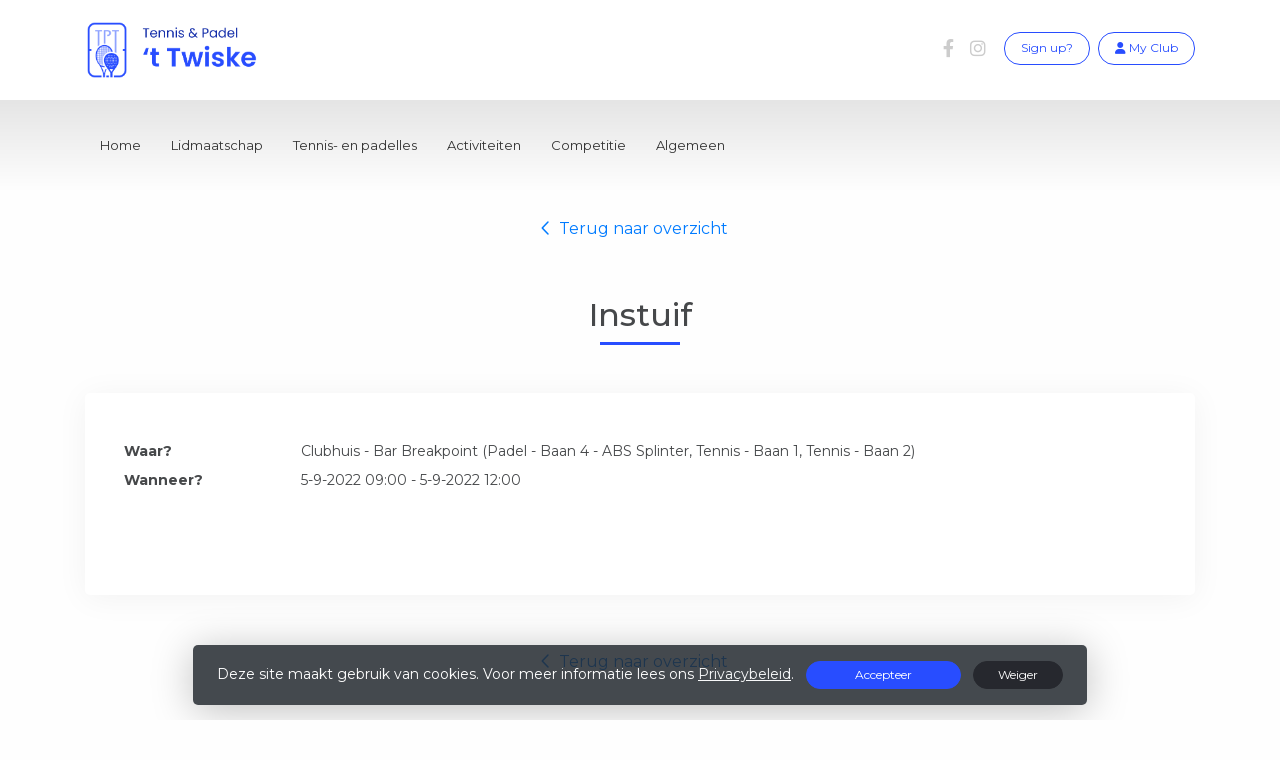

--- FILE ---
content_type: text/html; charset=utf-8
request_url: https://www.tc-twiske.nl/events/instuif/c4b38f40-f550-44c4-be46-e4cf758d11d9
body_size: 9321
content:


<!DOCTYPE html>
<html>
<head>
    <meta charset="utf-8">

        <title>Tennis & Padel ’t Twiske</title>

    <meta name="viewport" content="initial-scale=1.0, maximum-scale=1.0, user-scalable=0, width=device-width" />
    <meta name="format-detection" content="telephone=no">
    <meta name="description" content="7 tennisbanen en 5 padelbanen midden in &#39;t Twiske!">
    <meta name="author" content="">
    <meta name="keywords" content="7 tennisbanen en 5 padelbanen midden in &#39;t Twiske!" />
    <meta http-equiv="Cache-Control" content="no-cache, no-store, must-revalidate" />
    <meta http-equiv="Pragma" content="no-cache" />
    <meta http-equiv="Expires" content="0" />
    <meta property="og:site_name" content="Tennis &amp; Padel ’t Twiske">



        <meta property="og:description" content="7 tennisbanen en 5 padelbanen midden in &#39;t Twiske!">



    
    
    




        <link rel="shortcut icon" href="https://storage.knltb.club/logos/b694b262-b0ba-4e2e-bd6e-3118dce297e4.png" />

    <link rel="preload" href="/Content/webfonts/fa-brands-400.woff2" as="font" type="font/woff2" crossorigin="anonymous">
    <link rel="preload" href="/Content/webfonts/fa-solid-900.woff2" as="font" type="font/woff2" crossorigin="anonymous">

    <link href="https://static.heylisa.nl/Vendor/fontawesome/css/all.min.css" rel="stylesheet"/>

    <link href="/Template1/css?v=J7aCOTG6ITQK498pOmW1iC8ufAqLOaceSxSZ2o_AGqI1" rel="stylesheet"/>

    
    <link href="//fonts.googleapis.com/css?family=Droid+Serif:400,400i,700,700i|Montserrat:200,200i,300,300i,400,400i,500,500i,600,600i,700,700i" rel="stylesheet">
    <link href="/bundles/parsley/css?v=6x-PIxXwfApvbiPWpECJVlUW64v-WMCUP0xNJXbr4Ww1" rel="stylesheet"/>

    <link href="/content/baselayout?v=Fk_VDIRLnoliZc46aQYCLYzaJwSyU32BR4FJphT7Poo1" rel="stylesheet"/>

    <link href="https://static.heylisa.nl/Vendor/simple-line-icons/css/simple-line-icons.min.css" rel="stylesheet"/>

    
    <link href="/bundles/owl-pages?v=XQFocsJAII1LNZRyD8pY9mxdaWDJpCjmaSHDpX7x8R01" rel="stylesheet"/>

    



        <style>
        ::selection{background:rgba(40,77,255,0.4)}body{background-color:#fefefe}.divider,.owl-theme .owl-dots .owl-dot.active span,.owl-theme .owl-dots .owl-dot:hover span{background:#284dff !important}a:hover,.dropdown-item.active,.dropdown-item:active,.newsfeed .box a,.searchplayers .searchresults .card-body:hover a i{color:#284dff}@media screen and (max-width:990px){.index .navbar-dark .navbar-nav .nav-link:hover{color:#284dff !important}nav .myaccount.create .btn{color:#284dff !important}nav .myaccount .btn:hover,#nav-main .personal .nav-item:hover>a,nav .myaccount .btn{background:#284dff !important}}.btn-white{color:#284dff}.btn-primary{background-color:#284dff;border-color:#284dff;color:#fff}.btn-primary:hover,.btn-primary:focus{background-color:#4262ff;border-color:#284dff;color:#fff}.btn-primary:active,.btn-primary:not([disabled]):not(.disabled):active,.btn-outline-primary:active,.btn-outline-primary:not([disabled]):not(.disabled):active{background-color:#0e38ff;border-color:#0e38ff}.col-news .box .fa-angle-right{color:#284dff}.btn:focus,.btn-outline-primary:not([disabled]):not(.disabled):active,.btn-primary:not([disabled]):not(.disabled):active{box-shadow:0 0 0 3px rgba(40,77,255,0.5)}.btn-outline-primary,.btn-outline-primary:visited{color:#284dff;border-color:#284dff;background:none}.btn-outline-primary:hover,.btn-outline-primary:focus{background-color:#284dff;border-color:#284dff;color:#fff}.btn-secondary{border-color:#26282e;background-color:#26282e;color:#fff}.btn-secondary:hover,.btn-secondary:focus,.btn-secondary:active{border-color:#46484a;background-color:#46484a;color:#fff}.btn-outline-secondary,.btn-outline-secondary:visited{color:#696b6e;border-color:#696b6e;background:none}.btn-outline-secondary:hover,.btn-outline-secondary:focus,.btn-outline-secondary:active{border-color:#696b6e;background:#696b6e;color:#fff}.content-block-inner:before{background:-moz-linear-gradient(left,rgba(40,77,255,0) 0%,#284dff 100%);background:-webkit-linear-gradient(left,rgba(40,77,255,0) 0%,#284dff 100%);background:linear-gradient(left,rgba(40,77,255,0) 0%,#284dff 100%)}.signup .content-block-inner,.content-block-inner:after{background:#284dff !important}.signup:before{background:#284dff}.breadcrumb li.breadcrumb-item.past,.breadcrumb li.breadcrumb-item.past:before{background:#284dff !important}.breadcrumb li.breadcrumb-item.past a{color:#284dff !important}.breadcrumb li.breadcrumb-item.active:before{box-shadow:0 0 0 1px rgba(40,77,255,0.5) inset}.breadcrumb li.breadcrumb-item.active{background:rgba(40,77,255,0.5)}.recentplayers .card-body:hover a .fa{background:#284dff;border-color:#284dff}.playdates .daypart.active{background:#284dff !important;border-color:#284dff !important;box-shadow:0 7px 20px 0 rgba(40,77,255,0.3) !important}.courttime button,.courttime .timeincourt.active .custom-select:hover{background:#284dff !important}.courttime .timeincourt.active{background:#284dff !important;box-shadow:0 7px 20px 0 rgba(40,77,255,0.3) !important}.scroll nav .btn-outline-white,.nav-open nav .btn-outline-white,.scroll nav .btn-outline-white:visited{color:#284dff;border-color:#284dff}.scroll nav .btn-outline-white:hover{background:#284dff;color:#fff}.form-control-custom:focus{border-color:#284dff}header .social li a:hover,.footer .social li a:hover{color:#284dff !important}
    </style>
<style>
    div.containermember{
padding: -500;
}
</style>





    <!--[if lt IE 9]>
        <script src="js/html5shiv.js"></script>
        <script src="js/respond.min.js"></script>
    <![endif]-->


</head>
<body class="">
    <div style="display: none;">
        
    
    


        <input id="js-globals-input" name="js-globals-input" type="hidden" value="{&quot;cultureCode&quot;:&quot;nl-NL&quot;,&quot;cultureShortCode&quot;:&quot;nl&quot;,&quot;dateFormat&quot;:&quot;D-M-YYYY&quot;,&quot;urlDateFormat&quot;:&quot;MM/DD/YYYY&quot;,&quot;settings&quot;:{},&quot;urls&quot;:{},&quot;translations&quot;:{&quot;editQuestion&quot;:&quot;Weet je zeker dat je dit item wilt bewerken?&quot;,&quot;deleteTitle&quot;:&quot;Weet u zeker dat u dit wilt verwijderen?&quot;,&quot;deleteText&quot;:&quot;Deze actie is niet omkeerbaar!&quot;,&quot;deleteConfirmButtonText&quot;:&quot;Ja, verwijder het!&quot;,&quot;deleteCancelButtonText&quot;:&quot;Annuleren&quot;,&quot;yesText&quot;:&quot;Ja&quot;,&quot;noText&quot;:&quot;Nee&quot;,&quot;copyButtonText&quot;:&quot;Kopieer&quot;,&quot;csvButtonText&quot;:&quot;Exporteer&quot;,&quot;printButtonText&quot;:&quot;Afdrukken&quot;,&quot;unsavedChangesMessage&quot;:&quot;Er zijn aanpassingen gedaan die nog niet zijn opgeslagen. Weet je zeker dat je de pagina wilt verlaten en de wijzigingen niet wilt opslaan?&quot;,&quot;errorMessage&quot;:&quot;Fout opgetreden. Probeer het nog eens.&quot;,&quot;personalData&quot;:&quot;Persoonlijke gegevens&quot;,&quot;okText&quot;:&quot;OK&quot;,&quot;showAllNotifications&quot;:&quot;Toon alle meldingen&quot;,&quot;clubsTableEmpty&quot;:&quot;Er zijn geen verenigingen om te tonen&quot;,&quot;confirm&quot;:&quot;Bevestigen&quot;},&quot;userData&quot;:{&quot;clubName&quot;:&quot;Tennis &amp; Padel ’t Twiske&quot;,&quot;clubCode&quot;:&quot;61846&quot;}}"></input>
    </div>

    <div>
        
    </div>

    <script>
        global = {
            cultureCode: 'nl-NL',
            cultureShortCode: 'nl',
            dateFormat: 'D-M-YYYY',
            urlDateFormat: 'MM/DD/YYYY',
        };
    </script>

    



<header class="d-none d-lg-block">
    <div class="container">
        <div class="row">
            <div class="col-6 nav-logo">
                <a class="navbar-brand dark" href="/">
                    <img loading="lazy" src="https://storage.knltb.club/logos/8ff9f4de-6b5e-402b-bcb8-5d186b3ba4eb.png" alt="Tennis &amp; Padel ’t Twiske" title="Tennis &amp; Padel ’t Twiske" />
                </a>
            </div>
            <div class="col-6 secondary-nav pull-right">
                

                <a class="btn btn-outline btn-outline-primary" href="/mijn"><i class="fa fa-user"></i> <span data-localize="Client.Shared.MyProfile">My Club</span></a> 
                        <a class="btn btn-outline btn-outline-primary" href="/lid-worden" data-localize="Client.Shared.SignUp"> Sign up?</a>
                <ul class="social">
        <li>
            <a href="https://www.facebook.com/tptwiske/" title="Facebook"><i class="fab fa-facebook-f" aria-hidden="true"></i></a>
        </li>
            <li>
            <a href="https://www.instagram.com/tptwiske/" title="Instagram"><i class="fab fa-instagram" aria-hidden="true"></i></a>
        </li>
        <div class="clear"></div>
</ul>
            </div>
        </div>
    </div>
</header>

<nav class="navbar-dark" role="navigation">
    <div class="container">
        <div id="nav-main">
            <div class="nav-logo">
                <a class="navbar-brand light" href="/"><img loading="lazy" src="https://storage.knltb.club/logos/8ff9f4de-6b5e-402b-bcb8-5d186b3ba4eb.png" alt="Tennis &amp; Padel ’t Twiske" width="" height=""></a>
                <a class="navbar-brand dark" href="/"><img loading="lazy" src="https://storage.knltb.club/logos/8ff9f4de-6b5e-402b-bcb8-5d186b3ba4eb.png" alt="Tennis &amp; Padel ’t Twiske" width="" height=""></a>
            </div>
            <button class="navbar-toggler d-block d-lg-none" type="button" data-toggle="collapse" data-target="#navbarSupportedContent" aria-controls="navbarSupportedContent" aria-expanded="false" aria-label="Toggle navigation">
                <span class="navbar-toggler-bars"></span>
            </button>
            <ul id="main">
                <hr class="d-block d-lg-none">
                <li class="nav-item"><a class="nav-link" data-localize="Client.Shared.Home" href="/">Home</a></li>
<li class="dropdown nav-item"><a class="nav-link" href="#" role="button">Lidmaatschap</a><span aria-expanded="false" aria-haspopup="true" class="dropdown-toggle d-lg-none" data-toggle="dropdown"></span><ul class="dropdown-menu"><li class="dropdown-item"><a href="/lid_worden_bij_tc_t_twiske">Lid worden?</a></li><li class="dropdown-item"><a href="/ttc_-_twiske_tennis_compleet">TTC - Twiske Tennis Compleet</a></li><li class="dropdown-item"><a href="/lidmaatschap_beheren">Mijn lidmaatschap</a></li><li class="dropdown-item"><a href="/Lidmaatschapopzeggen">Lidmaatschap opzeggen</a></li></ul></li><li class="dropdown nav-item"><a class="nav-link" href="#" role="button">Tennis- en padelles</a><span aria-expanded="false" aria-haspopup="true" class="dropdown-toggle d-lg-none" data-toggle="dropdown"></span><ul class="dropdown-menu"><li class="dropdown-item"><a href="/lidmaatschap">Monteban Tennis & Padel</a></li><li class="dropdown-item"><a href="/lesvoorwaarden">Lesvoorwaarden</a></li><li class="dropdown-item"><a href="/form/InschrijfformulierMTP">Inschrijfformulier Tennis- en Padelles bij MTP</a></li><li class="dropdown-item"><a href="/Lesdagen">Lesdagen Monteban Tennis & Padel</a></li></ul></li><li class="dropdown nav-item"><a class="nav-link" href="#" role="button">Activiteiten</a><span aria-expanded="false" aria-haspopup="true" class="dropdown-toggle d-lg-none" data-toggle="dropdown"></span><ul class="dropdown-menu"><li class="dropdown-item"><a href="/zomer_challenge_2025">Zomer Challenge 2025</a></li><li class="dropdown-item"><a href="/events">Clubagenda</a></li><li class="dropdown-item"><a href="/toernooien_en_evenementen">Toernooien en evenementen</a></li><li class="dropdown-item"><a href="/Laddercompetitie">Laddercompetitie</a></li></ul></li><li class="dropdown nav-item"><a class="nav-link" href="#" role="button">Competitie </a><span aria-expanded="false" aria-haspopup="true" class="dropdown-toggle d-lg-none" data-toggle="dropdown"></span><ul class="dropdown-menu"><li class="dropdown-item"><a href="/competities">KNLTB Competitie - Tennis</a></li><li class="dropdown-item"><a href="/form/Inschrijventenniscompetitie">Inschrijven Tenniscompetitie</a></li><li class="dropdown-item"><a href="/padelcompetitie">KNLTB Competitie - Padel</a></li><li class="dropdown-item"><a href="/form/padelvoorjaar">Inschrijven Padelcompetitie</a></li><li class="dropdown-item"><a href="/jeugdcompetitie">Jeugdcompetitie</a></li></ul></li><li class="dropdown nav-item"><a class="nav-link" href="#" role="button">Algemeen</a><span aria-expanded="false" aria-haspopup="true" class="dropdown-toggle d-lg-none" data-toggle="dropdown"></span><ul class="dropdown-menu"><li class="dropdown-item"><a href="/spelregels_padel">Spelregels padel</a></li><li class="dropdown-submenu"><a class="dropdown-item" href="#" role="button">De club</a><span aria-expanded="false" aria-haspopup="true" class="dropdown-toggle d-lg-none" data-toggle="dropdown"></span><ul class="dropdown-menu"><li class="dropdown-item"><a href="/clubhistorie">Clubhistorie</a></li><li class="dropdown-item"><a href="/gedragsregels_-_gedragscode">Gedragsregels - Gedragscode</a></li><li class="dropdown-item"><a href="/baanreglement">Baanreglement</a></li><li class="dropdown-item"><a href="/een_baan_afhangen">Een baan reserveren</a></li></ul></li><li class="dropdown-item"><a href="/sponsoring">Sponsoring</a></li><li class="dropdown-item"><a href="/statuten_en_reglementen">Statuten en reglementen</a></li><li class="dropdown-submenu"><a class="dropdown-item" href="#" role="button">Organisatie</a><span aria-expanded="false" aria-haspopup="true" class="dropdown-toggle d-lg-none" data-toggle="dropdown"></span><ul class="dropdown-menu"><li class="dropdown-item"><a href="/organisatie">Organisatieschema</a></li><li class="dropdown-item"><a href="/algemeen_bestuur">Algemeen bestuur</a></li><li class="dropdown-item"><a href="/jeugdcommissie">Jeugdcommissie</a></li><li class="dropdown-item"><a href="/technische_commissie">Technische commissie</a></li><li class="dropdown-item"><a href="/competitieleider">Competitieleider</a></li><li class="dropdown-item"><a href="/sponsor_commissie">Sponsorcommissie</a></li><li class="dropdown-item"><a href="/instuifcommissie">Instuifcommissie</a></li><li class="dropdown-item"><a href="/public_relations_commissie">PRC commissie </a></li><li class="dropdown-item"><a href="/activiteiten_commissie">Activiteitencommissie</a></li><li class="dropdown-item"><a href="/kascommissie">Kascommissie</a></li><li class="dropdown-item"><a href="/onderhoudscommissie">Onderhoudscommissie</a></li><li class="dropdown-item"><a href="/aftreedschemas">Aftreedschema's</a></li></ul></li></ul></li>
                <li class="more hidden" data-width="80">
                    <a href="#" class="nav-link">Meer</a>
                    <ul class="dropdown-menu"></ul>
                </li>
            </ul>
            <ul class="personal">
                <li class="nav-item myaccount create">
                            <a class="btn btn-outline-white btn-outline" href="/lid-worden" data-localize="Client.Shared.SignUp"> Sign up?</a>
                </li>
                <li class="nav-item myaccount">
                    <a class="btn btn-outline-white btn-outline" href="/mijn"><i class="fa fa-user"></i> <span data-localize="Client.Shared.MyProfile">My Club</span></a> 
                </li>
                
            </ul>
        </div>
    </div>
</nav>



<section class="newsfeed text-center">
    <div class="container member">
            <a href="/events" class="btn btn-link pl-0">
                <i class="far fa-chevron-left"></i>&nbsp;
                <span data-localize="Client.Shared.BackToTheOverview">Terug naar overzicht</span>
            </a>
        <h1 class="mt-5 h2">Instuif</h1>
        <div class="divider mt-2 mb-5"></div>
        <div class="row text-left">
            <div class="col-12">
                <div class="row justify">
                    <div class="col-12">
                        <div class="box p-4 mb-5">
                            





<style>
    .js-eventspage .list-group .list-group-item .badge.badge-light {
        position: absolute;
        right: 15px;
        top: 50%;
        transform: translateY(-50%);
        height: 24px;
        width: 24px;
        padding-top: 6px;
        background-color: #F3F4F5;
    }

    .eventpagedetail img {
        border-radius: 4px;
        max-height: 250px;
        width: 100%;
        object-fit: cover;
    }

    select {
        display: inline-block;
        height: calc(2.25rem + -10px);
        padding: .2rem 1.75rem .2rem .7rem;
        line-height: 1.5;
        color: #495057;
        vertical-align: middle;
        background: #f9fbfc;
        background-size: 8px 10px;
        border: 1px solid #ced4da;
        border-radius: .25rem;
        width: auto !important;
        margin: -3px 2px 0 10px;
    }
</style>

    <div class="container eventpagedetail mt-4">
        <div class="row">
            <div class="col mb-5">
                <div class="mb-4">

                        <div class="row">
                            <div class="col-sm-2">
                                <strong><label data-localize="Client.Event.Location">Waar?</label></strong>
                            </div>
                            <div class="col-sm-10">

                                Clubhuis - Bar Breakpoint (Padel - Baan 4 - ABS Splinter, Tennis - Baan 1, Tennis - Baan 2)
                            </div>
                        </div>
                    <div class="row">
                        <div class="col-sm-2">
                            <strong><label data-localize="Client.Event.When">Wanneer?</label></strong>
                        </div>
                        <div class="col-sm-10">
                            5-9-2022 09:00 - 5-9-2022 12:00
                        </div>
                    </div>
                    

                </div>

                


            </div>
        </div>
    </div>






                        </div>
                    </div>
                </div>
            </div>
        </div>
            <a href="/events" class="btn btn-link btn-back pl-0">
                <i class="far fa-chevron-left"></i>&nbsp;
                <span data-localize="Client.Shared.BackToTheOverview">Terug naar overzicht</span>
            </a>
    </div>
</section>



    <div id="sponsor-list" data-url="/Ajax/Sponsor/GetSponsors">

    </div>

<section class="contact">
    <div style="background-image: url('/Content/Images/maps-bg.jpg');position: absolute; top: 0; right: 0; bottom: 0; left: 0; background-repeat: no-repeat; background-position: center center; background-size: cover;"></div>
    <div class="container">
        <div class="row contact-details">
            <div class="col-sm-6 text-center text-md-left mb-4">
                    <h4 data-localize="Client.Shared.Questions">Vragen?</h4>
                    <div class="contact-form mt-4" id="contact-form" data-url="/Ajax/Contact/Index">
                    </div>
            </div>
            <div class="col-sm-5 ml-auto text-center text-md-left">
                <img src="https://storage.knltb.club/logos/572c6066-775e-41fd-a38e-52b9bc279c26.png" alt="logo" title="Logo" height="70" />
                    <h4 class="pt-4"><i class="fa fa-envelope-open" aria-hidden="true"></i> <span data-localize="Client.Shared.Email">E-mail</span></h4>
                    <p><a href="/cdn-cgi/l/email-protection#305c5554555e51545d595e7044531d444759435b551e5e5c"><span class="__cf_email__" data-cfemail="1a767f7e7f747b7e7773745a6e79376e6d7369717f347476">[email&#160;protected]</span></a></p>
                                    <h4 class="pt-2"><i class="fa fa-phone" aria-hidden="true"></i> <span data-localize="Client.Shared.Phone">Telefoon</span></h4>
                    <p><a href="tel:+31 75 684 3576">+31 75 684 3576</a></p>
                                    <h4 class="pt-2"><i class="fa fa-map-marker" aria-hidden="true"></i> 
Tennis &amp; Padel 't Twiske                    </h4>
                    <p>
                        Twiskeweg 99<br />
                        1511BW Oostzaan<br />
                    </p>
                                    <h4 class="pt-2">KVK-nummer</h4>
                    <p>40617242</p>
            </div>
        </div>
    </div>
</section>    <footer class="footer">
        <div class="container">
            <div class="row">
                <div class="col-md-6 text-center text-md-left">
                    <p class="copyright">
                        Copyright 2026 &copy; Tennis &amp; Padel ’t Twiske -
                            <a href="https://www.knltb.club/" title="KNLTB.Club" target="_blank" rel="noopener noreferrer"> Powered by KNLTB.Club - Built by LISA </a>
                    </p>
                </div>
                <div class="col-md-6 text-center text-md-right">
                    <ul class="social">
        <li>
            <a href="https://www.facebook.com/tptwiske/" title="Facebook"><i class="fab fa-facebook-f" aria-hidden="true"></i></a>
        </li>
            <li>
            <a href="https://www.instagram.com/tptwiske/" title="Instagram"><i class="fab fa-instagram" aria-hidden="true"></i></a>
        </li>
        <div class="clear"></div>
</ul>
                </div>
            </div>
        </div>
    </footer>



    <script data-cfasync="false" src="/cdn-cgi/scripts/5c5dd728/cloudflare-static/email-decode.min.js"></script><script type='text/javascript'>
        !(function (cfg){function e(){cfg.onInit&&cfg.onInit(n)}var x,w,D,t,E,n,C=window,O=document,b=C.location,q="script",I="ingestionendpoint",L="disableExceptionTracking",j="ai.device.";"instrumentationKey"[x="toLowerCase"](),w="crossOrigin",D="POST",t="appInsightsSDK",E=cfg.name||"appInsights",(cfg.name||C[t])&&(C[t]=E),n=C[E]||function(g){var f=!1,m=!1,h={initialize:!0,queue:[],sv:"8",version:2,config:g};function v(e,t){var n={},i="Browser";function a(e){e=""+e;return 1===e.length?"0"+e:e}return n[j+"id"]=i[x](),n[j+"type"]=i,n["ai.operation.name"]=b&&b.pathname||"_unknown_",n["ai.internal.sdkVersion"]="javascript:snippet_"+(h.sv||h.version),{time:(i=new Date).getUTCFullYear()+"-"+a(1+i.getUTCMonth())+"-"+a(i.getUTCDate())+"T"+a(i.getUTCHours())+":"+a(i.getUTCMinutes())+":"+a(i.getUTCSeconds())+"."+(i.getUTCMilliseconds()/1e3).toFixed(3).slice(2,5)+"Z",iKey:e,name:"Microsoft.ApplicationInsights."+e.replace(/-/g,"")+"."+t,sampleRate:100,tags:n,data:{baseData:{ver:2}},ver:undefined,seq:"1",aiDataContract:undefined}}var n,i,t,a,y=-1,T=0,S=["js.monitor.azure.com","js.cdn.applicationinsights.io","js.cdn.monitor.azure.com","js0.cdn.applicationinsights.io","js0.cdn.monitor.azure.com","js2.cdn.applicationinsights.io","js2.cdn.monitor.azure.com","az416426.vo.msecnd.net"],o=g.url||cfg.src,r=function(){return s(o,null)};function s(d,t){if((n=navigator)&&(~(n=(n.userAgent||"").toLowerCase()).indexOf("msie")||~n.indexOf("trident/"))&&~d.indexOf("ai.3")&&(d=d.replace(/(\/)(ai\.3\.)([^\d]*)$/,function(e,t,n){return t+"ai.2"+n})),!1!==cfg.cr)for(var e=0;e<S.length;e++)if(0<d.indexOf(S[e])){y=e;break}var n,i=function(e){var a,t,n,i,o,r,s,c,u,l;h.queue=[],m||(0<=y&&T+1<S.length?(a=(y+T+1)%S.length,p(d.replace(/^(.*\/\/)([\w\.]*)(\/.*)$/,function(e,t,n,i){return t+S[a]+i})),T+=1):(f=m=!0,s=d,!0!==cfg.dle&&(c=(t=function(){var e,t={},n=g.connectionString;if(n)for(var i=n.split(";"),a=0;a<i.length;a++){var o=i[a].split("=");2===o.length&&(t[o[0][x]()]=o[1])}return t[I]||(e=(n=t.endpointsuffix)?t.location:null,t[I]="https://"+(e?e+".":"")+"dc."+(n||"services.visualstudio.com")),t}()).instrumentationkey||g.instrumentationKey||"",t=(t=(t=t[I])&&"/"===t.slice(-1)?t.slice(0,-1):t)?t+"/v2/track":g.endpointUrl,t=g.userOverrideEndpointUrl||t,(n=[]).push((i="SDK LOAD Failure: Failed to load Application Insights SDK script (See stack for details)",o=s,u=t,(l=(r=v(c,"Exception")).data).baseType="ExceptionData",l.baseData.exceptions=[{typeName:"SDKLoadFailed",message:i.replace(/\./g,"-"),hasFullStack:!1,stack:i+"\nSnippet failed to load ["+o+"] -- Telemetry is disabled\nHelp Link: https://go.microsoft.com/fwlink/?linkid=2128109\nHost: "+(b&&b.pathname||"_unknown_")+"\nEndpoint: "+u,parsedStack:[]}],r)),n.push((l=s,i=t,(u=(o=v(c,"Message")).data).baseType="MessageData",(r=u.baseData).message='AI (Internal): 99 message:"'+("SDK LOAD Failure: Failed to load Application Insights SDK script (See stack for details) ("+l+")").replace(/\"/g,"")+'"',r.properties={endpoint:i},o)),s=n,c=t,JSON&&((u=C.fetch)&&!cfg.useXhr?u(c,{method:D,body:JSON.stringify(s),mode:"cors"}):XMLHttpRequest&&((l=new XMLHttpRequest).open(D,c),l.setRequestHeader("Content-type","application/json"),l.send(JSON.stringify(s)))))))},a=function(e,t){m||setTimeout(function(){!t&&h.core||i()},500),f=!1},p=function(e){var n=O.createElement(q),e=(n.src=e,t&&(n.integrity=t),n.setAttribute("data-ai-name",E),cfg[w]);return!e&&""!==e||"undefined"==n[w]||(n[w]=e),n.onload=a,n.onerror=i,n.onreadystatechange=function(e,t){"loaded"!==n.readyState&&"complete"!==n.readyState||a(0,t)},cfg.ld&&cfg.ld<0?O.getElementsByTagName("head")[0].appendChild(n):setTimeout(function(){O.getElementsByTagName(q)[0].parentNode.appendChild(n)},cfg.ld||0),n};p(d)}cfg.sri&&(n=o.match(/^((http[s]?:\/\/.*\/)\w+(\.\d+){1,5})\.(([\w]+\.){0,2}js)$/))&&6===n.length?(d="".concat(n[1],".integrity.json"),i="@".concat(n[4]),l=window.fetch,t=function(e){if(!e.ext||!e.ext[i]||!e.ext[i].file)throw Error("Error Loading JSON response");var t=e.ext[i].integrity||null;s(o=n[2]+e.ext[i].file,t)},l&&!cfg.useXhr?l(d,{method:"GET",mode:"cors"}).then(function(e){return e.json()["catch"](function(){return{}})}).then(t)["catch"](r):XMLHttpRequest&&((a=new XMLHttpRequest).open("GET",d),a.onreadystatechange=function(){if(a.readyState===XMLHttpRequest.DONE)if(200===a.status)try{t(JSON.parse(a.responseText))}catch(e){r()}else r()},a.send())):o&&r();try{h.cookie=O.cookie}catch(k){}function e(e){for(;e.length;)!function(t){h[t]=function(){var e=arguments;f||h.queue.push(function(){h[t].apply(h,e)})}}(e.pop())}var c,u,l="track",d="TrackPage",p="TrackEvent",l=(e([l+"Event",l+"PageView",l+"Exception",l+"Trace",l+"DependencyData",l+"Metric",l+"PageViewPerformance","start"+d,"stop"+d,"start"+p,"stop"+p,"addTelemetryInitializer","setAuthenticatedUserContext","clearAuthenticatedUserContext","flush"]),h.SeverityLevel={Verbose:0,Information:1,Warning:2,Error:3,Critical:4},(g.extensionConfig||{}).ApplicationInsightsAnalytics||{});return!0!==g[L]&&!0!==l[L]&&(e(["_"+(c="onerror")]),u=C[c],C[c]=function(e,t,n,i,a){var o=u&&u(e,t,n,i,a);return!0!==o&&h["_"+c]({message:e,url:t,lineNumber:n,columnNumber:i,error:a,evt:C.event}),o},g.autoExceptionInstrumented=!0),h}(cfg.cfg),(C[E]=n).queue&&0===n.queue.length?(n.queue.push(e),n.trackPageView({})):e();})({
            src: "https://js.monitor.azure.com/scripts/b/ai.3.gbl.min.js",
            // name: "appInsights", // Global SDK Instance name defaults to "appInsights" when not supplied
            // ld: 0, // Defines the load delay (in ms) before attempting to load the sdk. -1 = block page load and add to head. (default) = 0ms load after timeout,
            // useXhr: 1, // Use XHR instead of fetch to report failures (if available),
            // dle: true, // Prevent the SDK from reporting load failure log
            crossOrigin: "anonymous", // When supplied this will add the provided value as the cross origin attribute on the script tag
            // onInit: null, // Once the application insights instance has loaded and initialized this callback function will be called with 1 argument -- the sdk instance (DON'T ADD anything to the sdk.queue -- As they won't get called)
            // sri: false, // Custom optional value to specify whether fetching the snippet from integrity file and do integrity check
            cfg: { // Application Insights Configuration
            connectionString: 'InstrumentationKey=c3118f3c-7683-4752-b28e-00740d527661;IngestionEndpoint=https://westeurope-4.in.applicationinsights.azure.com/',
            samplingPercentage: 25
        }});
    </script>

    <script src="/bundles/jquery?v=7CQv5VtlR7Dwp5tV1n-AA9KCU0a7ROA-j_bUe29PjHY1"></script>

    <script src="/bundles/purify/js?v=8gCsU8bUYkXNzhs9ra-QDsXiWt88P1rUOGSCRi1nPGI1"></script>

    <script src="/scripts/localize?v=F3r7hIqCXuCbaXqk0PuYFOhbcMA0vD8ImI5bukfDsd01"></script>


    <script type="application/ld+json">
        {
        "@context": "http://schema.org",
        "@type": "TennisComplex",
        "address": {
        "@type": "PostalAddress",
        "streetAddress": "Twiskeweg 99",
        "postalCode": "1511BW",
        "addressLocality": "Oostzaan"
        },
        "name": "Tennis &amp; Padel ’t Twiske",
        "image": "https://storage.knltb.club/logos/572c6066-775e-41fd-a38e-52b9bc279c26.png",
        "telephone": "+31 75 684 3576",
        "url": "https://www.tc-twiske.nl"
        }
    </script>

    <script src="https://cdnjs.cloudflare.com/ajax/libs/popper.js/1.11.0/umd/popper.min.js" integrity="sha384-b/U6ypiBEHpOf/4+1nzFpr53nxSS+GLCkfwBdFNTxtclqqenISfwAzpKaMNFNmj4" crossorigin="anonymous"></script>
    <script src="https://cdnjs.cloudflare.com/ajax/libs/tether/1.4.0/js/tether.min.js" integrity="sha384-DztdAPBWPRXSA/3eYEEUWrWCy7G5KFbe8fFjk5JAIxUYHKkDx6Qin1DkWx51bBrb" crossorigin="anonymous"></script>

    <script src="/scripts/baselayout?v=qFc7D43YbFcAp1fZ0Zd5aXzMojtMKLXWq4pXrcWegC01"></script>


    <script src="/Template1/js?v=63HfSv-2c7yvFsr0PKlG7RsagiXVNX2SauP1ILUnWMA1"></script>


    
    
    <script src="/scripts/owl-pages?v=N9cVrZVZkpbI1IbZ2nmP6o072QecqlXqw5S7jHSG67E1"></script>

    
    <script src="/scripts/Template1/event-details?v=7ChzgNCFZpTax4j9L3BSMw0Yg2MNa9FfXTh6Pv9oxlM1"></script>





<link href="/bundles/cookie-law-info-bar/css?v=S_NsWeXYyzDhV4tBfzLBEfywqHpAl8t8TVXqLKjTwko1" rel="stylesheet"/>
        <div class="py-3 fixed-bottom cookie-law-info-bar" style="display:none;">
            <span class="mx-4">

                Deze site maakt gebruik van cookies. Voor meer informatie lees ons <a href="https://www.knltb.club/privacy/" target="_blank" rel="noopener noreferrer" class="btn-link text-light"><u>Privacybeleid</u></a>.
                <div class="clearfix d-sm-none"></div>
                <a ref="javascript:void(0)" onclick="" id="cookie_accept" class="btn btn-sm btn-primary mx-2 px-5">Accepteer</a>  <a ref="javascript:void(0)" onclick="" id="cookie_reject" class="btn btn-sm btn-secondary px-4">Weiger</a>
            </span>
        </div>
<script src="/bundles/cookie-law-info-bar/js?v=-TKS4hSzMP-iB0AqQwkprG4oOzOk_yYz7qc2WhOn87A1"></script>

    <!-- Google Analytics -->

<script>
        (function (i, s, o, g, r, a, m) {
            i['GoogleAnalyticsObject'] = r; i[r] = i[r] || function () {
                (i[r].q = i[r].q || []).push(arguments)
            }, i[r].l = 1 * new Date(); a = s.createElement(o),
            m = s.getElementsByTagName(o)[0]; a.async = 1; a.src = g; m.parentNode.insertBefore(a, m)
        })(window, document, 'script', 'https://www.google-analytics.com/analytics.js', 'ga');

        ga('set', 'anonymizeIp', true);
        ga('create', 'UA-102449622-1', 'auto');
      

        ga('send', 'pageview');
    </script>
    <!-- End Google Analytics -->  

    <script src="/bundles/resource-manager?v=RXtmXNvvOZPOoFm3t_hg-sKcPMOVgPxGHXNhAw19K6U1"></script>


</body>
</html>

--- FILE ---
content_type: text/javascript; charset=utf-8
request_url: https://www.tc-twiske.nl/scripts/Template1/event-details?v=7ChzgNCFZpTax4j9L3BSMw0Yg2MNa9FfXTh6Pv9oxlM1
body_size: 761
content:
(function(n,t,i,r){"use strict";var u=function(t){this.owl=t;this._thumbcontent=[];this._identifier=0;this.owl_currentitem=this.owl.options.startPosition;this.$element=this.owl.$element;this._handlers={"prepared.owl.carousel":n.proxy(function(t){if(!t.namespace||!this.owl.options.thumbs||this.owl.options.thumbImage||this.owl.options.thumbsPrerendered||this.owl.options.thumbImage){if(t.namespace&&this.owl.options.thumbs&&this.owl.options.thumbImage){var i=n(t.content).find("img");this._thumbcontent.push(i)}}else n(t.content).find("[data-thumb]").attr("data-thumb")!==r&&this._thumbcontent.push(n(t.content).find("[data-thumb]").attr("data-thumb"))},this),"initialized.owl.carousel":n.proxy(function(n){n.namespace&&this.owl.options.thumbs&&(this.render(),this.listen(),this._identifier=this.owl.$element.data("slider-id"),this.setActive())},this),"changed.owl.carousel":n.proxy(function(n){n.namespace&&n.property.name==="position"&&this.owl.options.thumbs&&(this._identifier=this.owl.$element.data("slider-id"),this.setActive())},this)};this.owl.options=n.extend({},u.Defaults,this.owl.options);this.owl.$element.on(this._handlers)};u.Defaults={thumbs:!0,thumbImage:!1,thumbContainerClass:"owl-thumbs",thumbItemClass:"owl-thumb-item",moveThumbsInside:!1};u.prototype.listen=function(){var t=this.owl.options;t.thumbsPrerendered&&(this._thumbcontent._thumbcontainer=n("."+t.thumbContainerClass));n(this._thumbcontent._thumbcontainer).on("click",this._thumbcontent._thumbcontainer.children(),n.proxy(function(i){this._identifier=n(i.target).closest("."+t.thumbContainerClass).data("slider-id");var r=n(i.target).parent().is(this._thumbcontent._thumbcontainer)?n(i.target).index():n(i.target).closest("."+t.thumbItemClass).index();t.thumbsPrerendered?n("[data-slider-id="+this._identifier+"]").trigger("to.owl.carousel",[r,t.dotsSpeed,!0]):this.owl.to(r,t.dotsSpeed);i.preventDefault()},this))};u.prototype.render=function(){var i=this.owl.options,t;if(i.thumbsPrerendered?(this._thumbcontent._thumbcontainer=n("."+i.thumbContainerClass+""),i.moveThumbsInside&&this._thumbcontent._thumbcontainer.appendTo(this.$element)):this._thumbcontent._thumbcontainer=n("<div>").addClass(i.thumbContainerClass).appendTo(this.$element),i.thumbImage)for(t=0;t<this._thumbcontent.length;++t)this._thumbcontent._thumbcontainer.append("<button class="+i.thumbItemClass+'><img src="'+this._thumbcontent[t].attr("src")+'" alt="'+this._thumbcontent[t].attr("alt")+'" /><\/button>');else for(t=0;t<this._thumbcontent.length;++t)this._thumbcontent._thumbcontainer.append("<button class="+i.thumbItemClass+">"+this._thumbcontent[t]+"<\/button>")};u.prototype.setActive=function(){this.owl_currentitem=this.owl._current-this.owl._clones.length/2;this.owl_currentitem===this.owl._items.length&&(this.owl_currentitem=0);var t=this.owl.options,i=t.thumbsPrerendered?n("."+t.thumbContainerClass+'[data-slider-id="'+this._identifier+'"]'):this._thumbcontent._thumbcontainer;i.children().filter(".active").removeClass("active");i.children().eq(this.owl_currentitem).addClass("active")};u.prototype.destroy=function(){var n,t;for(n in this._handlers)this.owl.$element.off(n,this._handlers[n]);for(t in Object.getOwnPropertyNames(this))typeof this[t]!="function"&&(this[t]=null)};n.fn.owlCarousel.Constructor.Plugins.Thumbs=u})(window.Zepto||window.jQuery,window,document);$(document).ready(function(){$.fn.owlCarousel&&$(".owl-carousel").owlCarousel({items:1,loop:!0,margin:10,video:!0,center:!0,autoplay:!0,dots:!1,autoplayTimeout:5e3,autoplayHoverPause:!0,thumbs:!0,thumbsPrerendered:!0})});let SpinnerOn=function(){$("#eventDetails").addClass("whirl traditional")},SpinnerOff=function(){$("#eventDetails").removeClass("whirl traditional")},registerToEvent=function(){let i=$(this),r=i.data("url"),n=0,t=$("#GuestsCount");t&&(n=t.val());$.ajax({type:"POST",url:r,data:{guestCount:n,__RequestVerificationToken:$("[name='__RequestVerificationToken']").val()},beforeSend:function(){SpinnerOn()},success:function(n){n.Success?window.location.reload():$.notify(n.Message,n.MessageType)},complete:function(){SpinnerOff()}})},rejectEvent=function(){let n=$(this),t=n.data("url");$.ajax({type:"POST",url:t,data:{},beforeSend:function(){SpinnerOn()},success:function(n){n.Success?window.location.reload():$.notify(n.Message,n.MessageType)},complete:function(){SpinnerOff()}})},fillSurvey=function(){let n=$(this),t=n.data("url");$.ajax({type:"POST",url:t,beforeSend:function(){SpinnerOn()},success:function(n){n.Success?window.location.href=n.Url:$.notify(n.Message,n.MessageType)},complete:function(){SpinnerOff()}})},payment=function(){let i=$(this),r=i.data("url"),n=0,t=$("#GuestsCount");t&&(n=t.val());$.ajax({type:"POST",url:r,data:{guestCount:n,__RequestVerificationToken:$("[name='__RequestVerificationToken']").val()},beforeSend:function(){SpinnerOn()},success:function(n){$("#js-paiment-form-container").html(n);n.Success?window.location.href=n.RedirectUrl:$.notify(n.Message,n.MessageType)},complete:function(){SpinnerOff()}})};$(document).on("click",".js-register-to-event",registerToEvent).on("click",".js-reject-event",rejectEvent).on("click",".js-fill-survey",fillSurvey).on("click",".js-pay-for-event",payment)